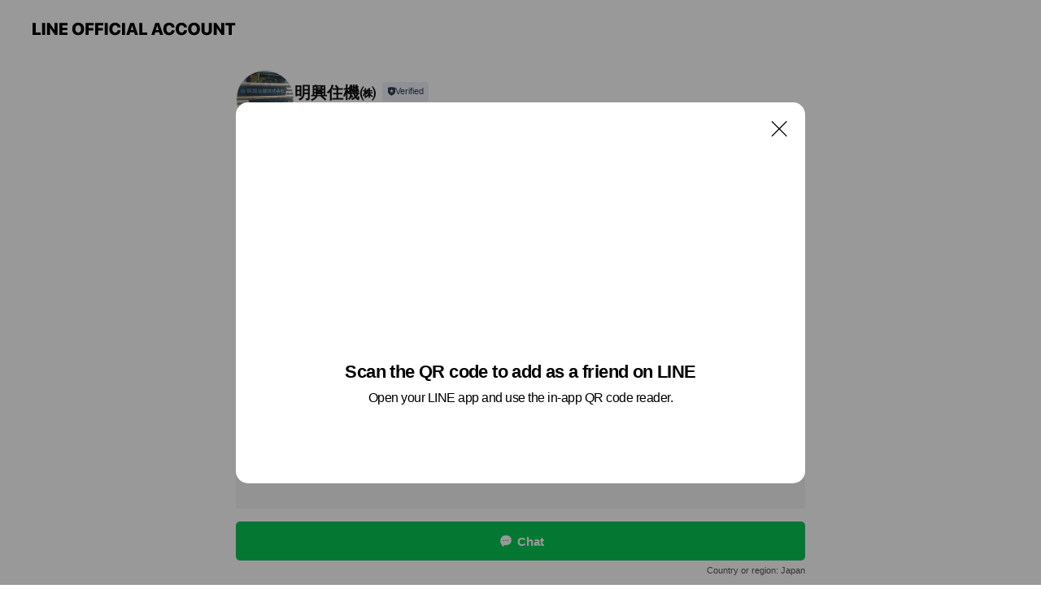

--- FILE ---
content_type: text/html; charset=utf-8
request_url: https://page.line.me/618atorz?oat__id=3390162&openQrModal=true
body_size: 13518
content:
<!DOCTYPE html><html lang="en"><script id="oa-script-list" type="application/json">https://page.line-scdn.net/_next/static/chunks/pages/_app-04a59534f1b6ba96.js,https://page.line-scdn.net/_next/static/chunks/pages/%5BsearchId%5D-64515e177c06d1a4.js</script><head><meta charSet="UTF-8"/><meta name="viewport" content="width=device-width,initial-scale=1,minimum-scale=1,maximum-scale=1,user-scalable=no,viewport-fit=cover"/><link rel="apple-touch-icon" sizes="180x180" href="https://page.line-scdn.net/favicons/apple-touch-icon.png"/><link rel="icon" type="image/png" sizes="32x32" href="https://page.line-scdn.net/favicons/favicon-32x32.png"/><link rel="icon" type="image/png" sizes="16x16" href="https://page.line-scdn.net/favicons/favicon-16x16.png&quot;"/><link rel="mask-icon" href="https://page.line-scdn.net/favicons/safari-pinned-tab.svg" color="#4ecd00"/><link rel="shortcut icon" href="https://page.line-scdn.net/favicons/favicon.ico"/><meta name="theme-color" content="#ffffff"/><meta property="og:image" content="https://page-share.line.me//%40618atorz/global/og_image.png?ts=1768674959543"/><meta name="twitter:card" content="summary_large_image"/><link rel="stylesheet" href="https://unpkg.com/swiper@6.8.1/swiper-bundle.min.css"/><title>明興住機㈱ | LINE Official Account</title><meta property="og:title" content="明興住機㈱ | LINE Official Account"/><meta name="twitter:title" content="明興住機㈱ | LINE Official Account"/><link rel="canonical" href="https://page.line.me/618atorz"/><meta property="line:service_name" content="Official Account"/><meta property="line:sub_title_2" content="〒891-0115 鹿児島県 鹿児島市 東開町3-63"/><meta name="description" content="明興住機㈱&#x27;s LINE official account profile page. Add them as a friend for the latest news."/><meta name="next-head-count" content="18"/><link rel="preload" href="https://page.line-scdn.net/_next/static/css/6c56c7c442f9e637.css" as="style"/><link rel="stylesheet" href="https://page.line-scdn.net/_next/static/css/6c56c7c442f9e637.css" data-n-g=""/><link rel="preload" href="https://page.line-scdn.net/_next/static/css/32cf1b1e6f7e57c2.css" as="style"/><link rel="stylesheet" href="https://page.line-scdn.net/_next/static/css/32cf1b1e6f7e57c2.css" data-n-p=""/><noscript data-n-css=""></noscript><script defer="" nomodule="" src="https://page.line-scdn.net/_next/static/chunks/polyfills-c67a75d1b6f99dc8.js"></script><script src="https://page.line-scdn.net/_next/static/chunks/webpack-130e19885477412b.js" defer=""></script><script src="https://page.line-scdn.net/_next/static/chunks/framework-5d5971fdfab04833.js" defer=""></script><script src="https://page.line-scdn.net/_next/static/chunks/main-05d9c954f502a1b0.js" defer=""></script><script src="https://page.line-scdn.net/_next/static/chunks/e893f787-81841bf25f7a5b4d.js" defer=""></script><script src="https://page.line-scdn.net/_next/static/chunks/fd0ff8c8-d43e8626c80b2f59.js" defer=""></script><script src="https://page.line-scdn.net/_next/static/chunks/518-b33b01654ebc3704.js" defer=""></script><script src="https://page.line-scdn.net/_next/static/chunks/421-6db75eee1ddcc32a.js" defer=""></script><script src="https://page.line-scdn.net/_next/static/chunks/70-2befe84e3601a64e.js" defer=""></script><script src="https://page.line-scdn.net/_next/static/chunks/806-b648e1cb86c8d62b.js" defer=""></script><script src="https://page.line-scdn.net/_next/static/chunks/137-90ab3d3bd63e8e4a.js" defer=""></script><script src="https://page.line-scdn.net/_next/static/chunks/124-b469aeaada29d832.js" defer=""></script><script src="https://page.line-scdn.net/_next/static/chunks/423-d26e88c20d1ad3af.js" defer=""></script><script src="https://page.line-scdn.net/_next/static/chunks/913-0e0576b9d3accdb4.js" defer=""></script><script src="https://page.line-scdn.net/_next/static/chunks/741-3bb2a46e2bff1fe4.js" defer=""></script><script src="https://page.line-scdn.net/_next/static/wbE9r1btNEObkNSy-fn7d/_buildManifest.js" defer=""></script><script src="https://page.line-scdn.net/_next/static/wbE9r1btNEObkNSy-fn7d/_ssgManifest.js" defer=""></script></head><body class=""><div id="__next"><div class="wrap main" style="--profile-button-color:#06c755" data-background="false" data-theme="true" data-js-top="true"><header id="header" class="header header_web"><div class="header_wrap"><span class="header_logo"><svg xmlns="http://www.w3.org/2000/svg" fill="none" viewBox="0 0 250 17" class="header_logo_image" role="img" aria-label="LINE OFFICIAL ACCOUNT" title="LINE OFFICIAL ACCOUNT"><path fill="#000" d="M.118 16V1.204H3.88v11.771h6.121V16zm11.607 0V1.204h3.763V16zm6.009 0V1.204h3.189l5.916 8.541h.072V1.204h3.753V16h-3.158l-5.947-8.634h-.072V16zm15.176 0V1.204h10.14v3.025h-6.377V7.15h5.998v2.83h-5.998v2.994h6.378V16zm23.235.267c-4.491 0-7.3-2.943-7.3-7.66v-.02c0-4.707 2.83-7.65 7.3-7.65 4.502 0 7.311 2.943 7.311 7.65v.02c0 4.717-2.8 7.66-7.311 7.66m0-3.118c2.153 0 3.486-1.763 3.486-4.542v-.02c0-2.8-1.363-4.533-3.486-4.533-2.102 0-3.466 1.723-3.466 4.532v.02c0 2.81 1.354 4.543 3.466 4.543M65.291 16V1.204h10.07v3.025h-6.306v3.373h5.732v2.881h-5.732V16zm11.731 0V1.204h10.07v3.025h-6.307v3.373h5.732v2.881h-5.732V16zm11.73 0V1.204h3.764V16zm12.797.267c-4.44 0-7.198-2.84-7.198-7.67v-.01c0-4.83 2.779-7.65 7.198-7.65 3.866 0 6.542 2.481 6.676 5.793v.103h-3.62l-.021-.154c-.235-1.538-1.312-2.625-3.035-2.625-2.06 0-3.363 1.692-3.363 4.522v.01c0 2.861 1.313 4.563 3.374 4.563 1.63 0 2.789-1.015 3.045-2.666l.02-.112h3.62l-.01.112c-.133 3.312-2.84 5.784-6.686 5.784m8.47-.267V1.204h3.763V16zm5.189 0 4.983-14.796h4.604L129.778 16h-3.947l-.923-3.25h-4.83l-.923 3.25zm7.249-11.577-1.6 5.62h3.271l-1.599-5.62zM131.204 16V1.204h3.763v11.771h6.121V16zm14.868 0 4.983-14.796h4.604L160.643 16h-3.948l-.923-3.25h-4.83L150.02 16zm7.249-11.577-1.599 5.62h3.271l-1.6-5.62zm14.653 11.844c-4.44 0-7.198-2.84-7.198-7.67v-.01c0-4.83 2.779-7.65 7.198-7.65 3.866 0 6.542 2.481 6.675 5.793v.103h-3.619l-.021-.154c-.236-1.538-1.312-2.625-3.035-2.625-2.061 0-3.363 1.692-3.363 4.522v.01c0 2.861 1.312 4.563 3.373 4.563 1.631 0 2.789-1.015 3.046-2.666l.02-.112h3.62l-.01.112c-.134 3.312-2.841 5.784-6.686 5.784m15.258 0c-4.44 0-7.198-2.84-7.198-7.67v-.01c0-4.83 2.778-7.65 7.198-7.65 3.866 0 6.542 2.481 6.675 5.793v.103h-3.619l-.021-.154c-.236-1.538-1.312-2.625-3.035-2.625-2.061 0-3.363 1.692-3.363 4.522v.01c0 2.861 1.312 4.563 3.373 4.563 1.631 0 2.789-1.015 3.046-2.666l.02-.112h3.62l-.011.112c-.133 3.312-2.84 5.784-6.685 5.784m15.36 0c-4.491 0-7.3-2.943-7.3-7.66v-.02c0-4.707 2.83-7.65 7.3-7.65 4.502 0 7.311 2.943 7.311 7.65v.02c0 4.717-2.799 7.66-7.311 7.66m0-3.118c2.154 0 3.487-1.763 3.487-4.542v-.02c0-2.8-1.364-4.533-3.487-4.533-2.102 0-3.466 1.723-3.466 4.532v.02c0 2.81 1.354 4.543 3.466 4.543m15.514 3.118c-3.855 0-6.367-2.184-6.367-5.517V1.204h3.763v9.187c0 1.723.923 2.758 2.615 2.758 1.681 0 2.604-1.035 2.604-2.758V1.204h3.763v9.546c0 3.322-2.491 5.517-6.378 5.517M222.73 16V1.204h3.189l5.916 8.541h.072V1.204h3.753V16h-3.158l-5.947-8.634h-.072V16zm18.611 0V4.229h-4.081V1.204h11.915v3.025h-4.081V16z"></path></svg></span></div></header><div class="container"><div data-intersection-target="profileFace" class="_root_f63qr_2 _modeLiffApp_f63qr_155"><div class="_account_f63qr_11"><div class="_accountHead_f63qr_16"><div class="_accountHeadIcon_f63qr_22"><a class="_accountHeadIconLink_f63qr_31" href="/618atorz/profile/img"><div class="_root_19dwp_1"><img class="_thumbnailImage_19dwp_8" src="https://profile.line-scdn.net/0h8wqDcqazZ1hMPXU2c5YYD3B4aTU7E2EQNAgpNmA7amA0CSQHIFwvamhobmBmDSUNc1h6aW4-OWpp/preview" alt="Show profile photo" width="70" height="70"/></div></a></div><div class="_accountHeadContents_f63qr_34"><h1 class="_accountHeadTitle_f63qr_37"><span class="_accountHeadTitleText_f63qr_51">明興住機㈱</span><button type="button" class="_accountHeadBadge_f63qr_54" aria-label="Show account info"><span class="_root_4p75h_1 _typeCertified_4p75h_20"><span class="_icon_4p75h_17"><span role="img" aria-label="Verification status" class="la labs _iconImage_4p75h_17" style="width:11px;aspect-ratio:1;display:inline-grid;place-items:stretch"><svg xmlns="http://www.w3.org/2000/svg" data-laicon-version="10.2" viewBox="0 0 20 20" fill="currentColor"><g transform="translate(-2 -2)"><path d="M12 2.5c-3.7 0-6.7.7-7.8 1-.3.2-.5.5-.5.8v8.9c0 3.2 4.2 6.3 8 8.2.1 0 .2.1.3.1s.2 0 .3-.1c3.9-1.9 8-5 8-8.2V4.3c0-.3-.2-.6-.5-.7-1.1-.3-4.1-1.1-7.8-1.1zm0 4.2 1.2 2.7 2.7.3-1.9 2 .4 2.8-2.4-1.2-2.4 1.3.4-2.8-1.9-2 2.7-.3L12 6.7z"/></g></svg></span></span><span class="_label_4p75h_42">Verified</span></span></button></h1><div class="_accountHeadSubTexts_f63qr_58"><p class="_accountHeadSubText_f63qr_58">Friends<!-- --> <!-- -->83</p></div></div></div><div class="_accountInfo_f63qr_73"><p class="_accountInfoText_f63qr_85">鹿児島県 鹿児島市 東開町3-63</p><p class="_accountInfoWorking_f63qr_92"><button type="button"><span class="_accountInfoWorkingLabel_f63qr_95 _colorRed_f63qr_102">Closed</span><span role="img" aria-label="Expand" class="la lar _accountInfoWorkingIcon_f63qr_108" style="width:14px;aspect-ratio:1;color:#777;display:inline-grid;place-items:stretch"><svg xmlns="http://www.w3.org/2000/svg" data-laicon-version="15.0" viewBox="0 0 20 20" fill="currentColor"><g transform="translate(-2 -2)"><path d="m11.9998 14.56-7.03-7.03-1.273 1.274 8.303 8.302 8.302-8.303-1.273-1.272-7.029 7.029Z"/></g></svg></span></button></p><div class="_accountInfoWorkingOptions_f63qr_117"><div class="_accountInfoWorkingOptionsInner_f63qr_126"><div><p class="_root_m0rgx_1 _currentWeek_m0rgx_10"><span>Sun</span><span class="_time_m0rgx_15 _colorRed_m0rgx_15">Closed</span></p><p class="_root_m0rgx_1"><span>Mon</span><span class="_time_m0rgx_15">08:30 - 17:30</span></p><p class="_root_m0rgx_1"><span>Tue</span><span class="_time_m0rgx_15">08:30 - 17:30</span></p><p class="_root_m0rgx_1"><span>Wed</span><span class="_time_m0rgx_15">08:30 - 17:30</span></p><p class="_root_m0rgx_1"><span>Thu</span><span class="_time_m0rgx_15">08:30 - 17:30</span></p><p class="_root_m0rgx_1"><span>Fri</span><span class="_time_m0rgx_15">08:30 - 17:30</span></p><p class="_root_m0rgx_1"><span>Sat</span><span class="_time_m0rgx_15 _colorRed_m0rgx_15">Closed</span></p></div></div></div><p><a class="_accountInfoWebsiteLink_f63qr_137" href="https://meiko-j.com"><span class="_accountInfoWebsiteUrl_f63qr_141">meiko-j.com</span></a></p></div><div class="_actionButtons_f63qr_152"><div><div class="_root_1nhde_1"><button type="button" class="_button_1nhde_9"><span class="_icon_1nhde_31"><span role="img" class="la lar" style="width:14px;aspect-ratio:1;display:inline-grid;place-items:stretch"><svg xmlns="http://www.w3.org/2000/svg" data-laicon-version="15.0" viewBox="0 0 20 20" fill="currentColor"><g transform="translate(-2 -2)"><path d="M11.8722 10.2255a.9.9 0 1 0 0 1.8.9.9 0 0 0 0-1.8Zm-3.5386 0a.9.9 0 1 0 0 1.8.9.9 0 0 0 0-1.8Zm7.0767 0a.9.9 0 1 0 0 1.8.9.9 0 0 0 0-1.8Z"/><path d="M6.5966 6.374c-1.256 1.2676-1.988 3.1338-1.988 5.5207 0 2.8387 1.6621 5.3506 2.8876 6.8107.6247-.8619 1.6496-1.7438 3.2265-1.7444h.0015l2.2892-.0098h.0028c3.4682 0 6.2909-2.8223 6.2909-6.2904 0-1.9386-.7072-3.4895-1.9291-4.5632C16.1475 5.0163 14.3376 4.37 12.0582 4.37c-2.3602 0-4.2063.7369-5.4616 2.004Zm-.9235-.915C7.2185 3.8991 9.4223 3.07 12.0582 3.07c2.5189 0 4.6585.7159 6.1779 2.051 1.5279 1.3427 2.371 3.2622 2.371 5.5398 0 4.1857-3.4041 7.5896-7.5894 7.5904h-.0015l-2.2892.0098h-.0028c-1.33 0-2.114.9634-2.5516 1.8265l-.4192.8269-.6345-.676c-1.2252-1.3055-3.8103-4.4963-3.8103-8.3437 0-2.6555.8198-4.8767 2.3645-6.4358Z"/></g></svg></span></span><span class="_label_1nhde_14">Chat</span></button></div><div class="_root_1nhde_1"><a role="button" href="https://line.me/R/home/public/main?id=618atorz&amp;utm_source=businessprofile&amp;utm_medium=action_btn" class="_button_1nhde_9"><span class="_icon_1nhde_31"><span role="img" class="la lar" style="width:14px;aspect-ratio:1;display:inline-grid;place-items:stretch"><svg xmlns="http://www.w3.org/2000/svg" data-laicon-version="15.0" viewBox="0 0 20 20" fill="currentColor"><g transform="translate(-2 -2)"><path d="M6.0001 4.5104a.35.35 0 0 0-.35.35v14.2792a.35.35 0 0 0 .35.35h12a.35.35 0 0 0 .35-.35V4.8604a.35.35 0 0 0-.35-.35h-12Zm-1.65.35c0-.9112.7387-1.65 1.65-1.65h12c.9113 0 1.65.7388 1.65 1.65v14.2792c0 .9113-.7387 1.65-1.65 1.65h-12c-.9113 0-1.65-.7387-1.65-1.65V4.8604Z"/><path d="M15.0534 12.65H8.9468v-1.3h6.1066v1.3Zm0-3.3413H8.9468v-1.3h6.1066v1.3Zm0 6.6827H8.9468v-1.3h6.1066v1.3Z"/></g></svg></span></span><span class="_label_1nhde_14">Posts</span></a></div></div></div></div></div><div class="content"><div class="ldsg-tab plugin_tab" data-flexible="flexible" style="--tab-indicator-position:0px;--tab-indicator-width:0px" id="tablist"><div class="tab-content"><div class="tab-content-inner"><div class="tab-list" role="tablist"><a aria-selected="true" role="tab" class="tab-list-item" tabindex="0"><span class="text">Basic info</span></a><a aria-selected="false" role="tab" class="tab-list-item"><span class="text">You might like</span></a></div><div class="tab-indicator"></div></div></div></div><section class="section section_info" id="plugin-information-1107748428285171" data-js-plugin="information"><h2 class="title_section" data-testid="plugin-header"><span class="title">Basic info</span></h2><div class="basic_info_item info_intro"><i class="icon"><svg width="19" height="19" viewBox="0 0 19 19" fill="none" xmlns="http://www.w3.org/2000/svg"><path fill-rule="evenodd" clip-rule="evenodd" d="M14.25 2.542h-9.5c-.721 0-1.306.584-1.306 1.306v11.304c0 .722.585 1.306 1.306 1.306h9.5c.722 0 1.306-.584 1.306-1.306V3.848c0-.722-.584-1.306-1.306-1.306zM4.75 3.57h9.5c.153 0 .277.124.277.277v11.304a.277.277 0 01-.277.277h-9.5a.277.277 0 01-.277-.277V3.848c0-.153.124-.277.277-.277zm7.167 6.444v-1.03H7.083v1.03h4.834zm0-3.675v1.03H7.083V6.34h4.834zm0 6.32v-1.03H7.083v1.03h4.834z" fill="#000"></path></svg></i>鹿児島市にある住宅設備、管材、浄化槽の卸売会社です。</div><div class="basic_info_item info_time"><i class="icon"><svg width="19" height="19" viewBox="0 0 19 19" fill="none" xmlns="http://www.w3.org/2000/svg"><path fill-rule="evenodd" clip-rule="evenodd" d="M9.5 2.177a7.323 7.323 0 100 14.646 7.323 7.323 0 000-14.646zm0 1.03a6.294 6.294 0 110 12.587 6.294 6.294 0 010-12.588zm.514 5.996v-3.73H8.985v4.324l2.79 1.612.515-.892-2.276-1.314z" fill="#000"></path></svg></i><div class="title"><span class="title_s">Sun</span><span class="con_s">Closed</span></div><ul class="lst_week"><li><span class="title_s">Sun</span><span class="con_s">Closed</span></li><li><span class="title_s">Mon</span><span class="con_s">08:30 - 17:30</span></li><li><span class="title_s">Tue</span><span class="con_s">08:30 - 17:30</span></li><li><span class="title_s">Wed</span><span class="con_s">08:30 - 17:30</span></li><li><span class="title_s">Thu</span><span class="con_s">08:30 - 17:30</span></li><li><span class="title_s">Fri</span><span class="con_s">08:30 - 17:30</span></li><li><span class="title_s">Sat</span><span class="con_s">Closed</span></li></ul></div><div class="basic_info_item info_tel is_selectable"><i class="icon"><svg width="19" height="19" viewBox="0 0 19 19" fill="none" xmlns="http://www.w3.org/2000/svg"><path fill-rule="evenodd" clip-rule="evenodd" d="M2.816 3.858L4.004 2.67a1.76 1.76 0 012.564.079l2.024 2.286a1.14 1.14 0 01-.048 1.559L7.306 7.832l.014.04c.02.052.045.11.075.173l.051.1c.266.499.762 1.137 1.517 1.892.754.755 1.393 1.25 1.893 1.516.103.055.194.097.271.126l.04.014 1.239-1.238a1.138 1.138 0 011.465-.121l.093.074 2.287 2.024a1.76 1.76 0 01.078 2.563l-1.188 1.188c-1.477 1.478-5.367.513-9.102-3.222-3.735-3.735-4.7-7.625-3.223-9.103zm5.005 1.86L5.797 3.43a.731.731 0 00-1.065-.033L3.544 4.586c-.31.31-.445 1.226-.162 2.367.393 1.582 1.49 3.386 3.385 5.28 1.894 1.894 3.697 2.992 5.28 3.384 1.14.284 2.057.148 2.367-.162l1.187-1.187a.731.731 0 00-.032-1.065l-2.287-2.024a.109.109 0 00-.148.004l-1.403 1.402c-.517.518-1.887-.21-3.496-1.82l-.158-.16c-1.499-1.54-2.164-2.837-1.663-3.337l1.402-1.402a.108.108 0 00.005-.149z" fill="#000"></path></svg></i><a class="link" href="#"><span>099-269-1336</span></a></div><div class="basic_info_item info_url is_selectable"><i class="icon"><svg width="19" height="19" viewBox="0 0 19 19" fill="none" xmlns="http://www.w3.org/2000/svg"><path fill-rule="evenodd" clip-rule="evenodd" d="M9.5 2.18a7.32 7.32 0 100 14.64 7.32 7.32 0 000-14.64zM3.452 7.766A6.294 6.294 0 003.21 9.5c0 .602.084 1.184.242 1.736H6.32A17.222 17.222 0 016.234 9.5c0-.597.03-1.178.086-1.735H3.452zm.396-1.029H6.46c.224-1.303.607-2.422 1.11-3.225a6.309 6.309 0 00-3.722 3.225zm3.51 1.03a15.745 15.745 0 000 3.47h4.284a15.749 15.749 0 000-3.47H7.358zm4.131-1.03H7.511C7.903 4.64 8.707 3.21 9.5 3.21c.793 0 1.597 1.43 1.99 3.526zm1.19 1.03a17.21 17.21 0 010 3.47h2.869A6.292 6.292 0 0015.79 9.5c0-.602-.084-1.184-.242-1.735H12.68zm2.473-1.03H12.54c-.224-1.303-.607-2.422-1.11-3.225a6.308 6.308 0 013.722 3.225zM7.57 15.489a6.309 6.309 0 01-3.722-3.224H6.46c.224 1.303.607 2.421 1.11 3.224zm1.929.301c-.793 0-1.596-1.43-1.99-3.525h3.98c-.394 2.095-1.197 3.525-1.99 3.525zm1.93-.301c.503-.803.886-1.921 1.11-3.224h2.612a6.309 6.309 0 01-3.723 3.224z" fill="#000"></path></svg></i><a class="account_info_website_link" href="https://meiko-j.com"><span class="account_info_website_url">meiko-j.com</span></a></div><div class="basic_info_item place_map" data-js-access="true"><div class="map_area"><a target="_blank" rel="noopener" href="https://www.google.com/maps/search/?api=1&amp;query=31.5300751%2C130.5348947"><img src="https://maps.googleapis.com/maps/api/staticmap?key=AIzaSyCmbTfxB3uMZpzVX9NYKqByC1RRi2jIjf0&amp;channel=Line_Account&amp;scale=2&amp;size=400x200&amp;center=31.5301751%2C130.5348947&amp;markers=scale%3A2%7Cicon%3Ahttps%3A%2F%2Fpage.line-scdn.net%2F_%2Fimages%2FmapPin.v1.png%7C31.5300751%2C130.5348947&amp;language=en&amp;region=&amp;signature=_hPnjb6tFvKdIW-MrsRf0v3n8Ro%3D" alt=""/></a></div><div class="map_text"><i class="icon"><svg width="19" height="19" viewBox="0 0 19 19" fill="none" xmlns="http://www.w3.org/2000/svg"><path fill-rule="evenodd" clip-rule="evenodd" d="M9.731 1.864l-.23-.004a6.308 6.308 0 00-4.853 2.266c-2.155 2.565-1.9 6.433.515 8.857a210.37 210.37 0 013.774 3.911.772.772 0 001.13 0l.942-.996a182.663 182.663 0 012.829-2.916c2.413-2.422 2.67-6.29.515-8.855a6.308 6.308 0 00-4.622-2.263zm-.23 1.026a5.28 5.28 0 014.064 1.9c1.805 2.147 1.588 5.413-.456 7.466l-.452.456a209.82 209.82 0 00-2.87 2.98l-.285.3-1.247-1.31a176.87 176.87 0 00-2.363-2.425c-2.045-2.053-2.261-5.32-.456-7.468a5.28 5.28 0 014.064-1.9zm0 3.289a2.004 2.004 0 100 4.008 2.004 2.004 0 000-4.008zm0 1.029a.975.975 0 110 1.95.975.975 0 010-1.95z" fill="#000"></path></svg></i><div class="map_title_area"><strong class="map_title">〒891-0115 鹿児島県 鹿児島市 東開町3-63</strong><button type="button" class="button_copy" aria-label="Copy"><i class="icon_copy"><svg width="16" height="16" xmlns="http://www.w3.org/2000/svg" data-laicon-version="15" viewBox="0 0 24 24"><path d="M3.2 3.05a.65.65 0 01.65-.65h12.99a.65.65 0 01.65.65V6.5h-1.3V3.7H4.5v13.28H7v1.3H3.85a.65.65 0 01-.65-.65V3.05z"></path><path d="M6.52 6.36a.65.65 0 01.65-.65h12.98a.65.65 0 01.65.65V17.5l-4.1 4.1H7.17a.65.65 0 01-.65-.65V6.36zm1.3.65V20.3h8.34l3.34-3.34V7.01H7.82z"></path><path d="M14.13 10.19H9.6v-1.3h4.53v1.3zm0 2.2H9.6v-1.3h4.53v1.3zm1.27 3.81h5.4v1.3h-4.1v4.1h-1.3v-5.4z"></path></svg></i></button></div></div></div></section><section class="section section_recommend" id="plugin-recommendation-RecommendationPlugin" data-js-plugin="recommendation"><a target="_self" rel="noopener" href="https://liff.line.me/1654867680-wGKa63aV/?utm_source=oaprofile&amp;utm_medium=recommend" class="link"><h2 class="title_section" data-testid="plugin-header"><span class="title">You might like</span><span class="text_more">See more</span></h2></a><section class="RecommendationPlugin_subSection__nWfpQ"><h3 class="RecommendationPlugin_subTitle__EGDML">Accounts others are viewing</h3><div class="swiper-container"><div class="swiper-wrapper"><div class="swiper-slide"><div class="recommend_list"><div class="recommend_item" id="recommend-item-1"><a target="_self" rel="noopener" href="https://page.line.me/396fvvrf?openerPlatform=liff&amp;openerKey=profileRecommend" class="link"><div class="thumb"><img src="https://profile.line-scdn.net/0hdqX-PnAWO15lVCpElpVECVkRNTMSej0WHTR3MBAAYWodZnhfDTJ2MBJcMGxNMyhYWGJ3MBUEMj1K/preview" class="image" alt=""/></div><div class="info"><strong class="info_name"><i class="icon_premium"></i>一番くじ</strong><div class="info_detail"><span class="friend">10,958,166 friends</span></div></div></a></div><div class="recommend_item" id="recommend-item-2"><a target="_self" rel="noopener" href="https://page.line.me/458hwoxs?openerPlatform=liff&amp;openerKey=profileRecommend" class="link"><div class="thumb"><img src="https://profile.line-scdn.net/0hxmlv9Fw3J0JRDwpzjlhYFW1KKS8mISEKKT1gcyYOfXN_PGRGbW44JnYLe3J7a2AcOj1ocSMOf3Qs/preview" class="image" alt=""/></div><div class="info"><strong class="info_name"><i class="icon_premium"></i>セブン‐イレブン・ジャパン</strong><div class="info_detail"><span class="friend">19,114,205 friends</span></div></div></a></div><div class="recommend_item" id="recommend-item-3"><a target="_self" rel="noopener" href="https://page.line.me/523dvnkw?openerPlatform=liff&amp;openerKey=profileRecommend" class="link"><div class="thumb"><img src="https://profile.line-scdn.net/0hVgH50I6cCUh1TBpdHnJ2H0kJByUCYg8ADXhHJwQYUCsMfEcWQCMWJ1ZJB3tZL0YYGykTelVLVnFY/preview" class="image" alt=""/></div><div class="info"><strong class="info_name"><i class="icon_certified"></i>ユーミーマンション【オーナー会事務局】</strong><div class="info_detail"><span class="friend">140 friends</span></div></div></a></div></div></div><div class="swiper-slide"><div class="recommend_list"><div class="recommend_item" id="recommend-item-4"><a target="_self" rel="noopener" href="https://page.line.me/300ttwqs?openerPlatform=liff&amp;openerKey=profileRecommend" class="link"><div class="thumb"><img src="https://profile.line-scdn.net/0hxjQBg9lPJ0VsOzIcL_JYElB-KSgbFSENFF9rcBw4e3IUXmMbVFlod0k7LHZAD2YaA1loJxw6LHAV/preview" class="image" alt=""/></div><div class="info"><strong class="info_name"><i class="icon_certified"></i>森永ダイレクトストア</strong><div class="info_detail"><span class="friend">127,725 friends</span></div></div></a></div><div class="recommend_item" id="recommend-item-5"><a target="_self" rel="noopener" href="https://page.line.me/745hkisz?openerPlatform=liff&amp;openerKey=profileRecommend" class="link"><div class="thumb"><img src="https://profile.line-scdn.net/0hZKv2L1_fBWRLSxZxx3Z6M3cOCwk8ZQMsM30eB2seUwE1eEA0dClIAzxPXwdgehYwf35IAGxNW1du/preview" class="image" alt=""/></div><div class="info"><strong class="info_name"><i class="icon_certified"></i>ＪＡこまち</strong><div class="info_detail"><span class="friend">291 friends</span></div></div></a></div><div class="recommend_item" id="recommend-item-6"><a target="_self" rel="noopener" href="https://page.line.me/757kvubp?openerPlatform=liff&amp;openerKey=profileRecommend" class="link"><div class="thumb"><img src="https://profile.line-scdn.net/0hiMAJXm3vNmJ8Myb4YsRJNUB2OA8LHTAqBFJ7V1xhbVRUA3ExQFErA1E3PFJZASQySVB6AQ1kbgcE/preview" class="image" alt=""/></div><div class="info"><strong class="info_name"><i class="icon_certified"></i>アルビオン</strong><div class="info_detail"><span class="friend">638,229 friends</span></div></div></a></div></div></div><div class="swiper-slide"><div class="recommend_list"><div class="recommend_item" id="recommend-item-7"><a target="_self" rel="noopener" href="https://page.line.me/723mhteo?openerPlatform=liff&amp;openerKey=profileRecommend" class="link"><div class="thumb"><img src="https://profile.line-scdn.net/0hwuGe2tE5KFp6HD6Vyx9XDUZZJjcNMi4SAn80PghPcG8AeD1cTi4zbldLd2lUfmpZQHphNAtLdDhT/preview" class="image" alt=""/></div><div class="info"><strong class="info_name"><i class="icon_certified"></i>日南串間ゴルフコース</strong><div class="info_detail"><span class="friend">516 friends</span></div></div></a></div><div class="recommend_item" id="recommend-item-8"><a target="_self" rel="noopener" href="https://page.line.me/903fmuzb?openerPlatform=liff&amp;openerKey=profileRecommend" class="link"><div class="thumb"><img src="https://profile.line-scdn.net/0hu9GuzzuxKhZ6DD7XoNRVQUZJJHsNIixeAj8xcloFc3JUPT0VRms3I1wOcXNUOD5FRj8wcVwLfC5Q/preview" class="image" alt=""/></div><div class="info"><strong class="info_name"><i class="icon_certified"></i>喜入カントリークラブ</strong><div class="info_detail"><span class="friend">3,293 friends</span></div></div></a></div><div class="recommend_item" id="recommend-item-9"><a target="_self" rel="noopener" href="https://page.line.me/lzv4481o?openerPlatform=liff&amp;openerKey=profileRecommend" class="link"><div class="thumb"><img src="https://profile.line-scdn.net/0hcOekicUUPGBYEiIvXZpDN2RXMg0vPDooICYgBH9GY1l8cShkYnF0AH8VNwd1dyhlNiN2Uy1HY1Ny/preview" class="image" alt=""/></div><div class="info"><strong class="info_name"><i class="icon_certified"></i>溝辺カントリークラブ</strong><div class="info_detail"><span class="friend">3,060 friends</span></div></div></a></div></div></div><div class="swiper-slide"><div class="recommend_list"><div class="recommend_item" id="recommend-item-10"><a target="_self" rel="noopener" href="https://page.line.me/610ofost?openerPlatform=liff&amp;openerKey=profileRecommend" class="link"><div class="thumb"><img src="https://profile.line-scdn.net/0hpImk3_auL2ZQEjAsRyRQMWxXIQsnPCkuKHdlVXMTcVF_cGFlbHRpU3QQI1R6J24zaXdnUHIVd1Eu/preview" class="image" alt=""/></div><div class="info"><strong class="info_name"><i class="icon_certified"></i>さつまゴルフリゾート</strong><div class="info_detail"><span class="friend">1,117 friends</span></div></div></a></div><div class="recommend_item" id="recommend-item-11"><a target="_self" rel="noopener" href="https://page.line.me/726unwqs?openerPlatform=liff&amp;openerKey=profileRecommend" class="link"><div class="thumb"><img src="https://profile.line-scdn.net/0hvo7Kio9sKUAKMjuVfL5WFzZ3Jy19HC8IclZvIHwwJXAgUm5CPlFgcng1ciIkBjxDM1w1IixgIHku/preview" class="image" alt=""/></div><div class="info"><strong class="info_name"><i class="icon_certified"></i>福山東ゴルフクラブ</strong><div class="info_detail"><span class="friend">1,018 friends</span></div></div></a></div><div class="recommend_item" id="recommend-item-12"><a target="_self" rel="noopener" href="https://page.line.me/340kioii?openerPlatform=liff&amp;openerKey=profileRecommend" class="link"><div class="thumb"><img src="https://profile.line-scdn.net/0hJ_88O65EFXAFQQPcD95qJzkEGx1ybxM4fSYIEiRAGRR9cVYuPy5cH3AVQkF6dAcvPiBTF3dHTUUh/preview" class="image" alt=""/></div><div class="info"><strong class="info_name"><i class="icon_certified"></i>サンクールシステム株式会社</strong><div class="info_detail"><span class="friend">989 friends</span></div></div></a></div></div></div><div class="swiper-slide"><div class="recommend_list"><div class="recommend_item" id="recommend-item-13"><a target="_self" rel="noopener" href="https://page.line.me/cmv5320i?openerPlatform=liff&amp;openerKey=profileRecommend" class="link"><div class="thumb"><img src="https://profile.line-scdn.net/0h8y8hdk7lZ1YFEUr3ge4YATlUaTtyP2EefXUqYykZaWR7JHJQPnIpOCFEazJ6JikHbXd4ZHBDPmAh/preview" class="image" alt=""/></div><div class="info"><strong class="info_name"><i class="icon_certified"></i>アエナ</strong><div class="info_detail"><span class="friend">4,093,769 friends</span></div></div></a></div><div class="recommend_item" id="recommend-item-14"><a target="_self" rel="noopener" href="https://page.line.me/060kxrpu?openerPlatform=liff&amp;openerKey=profileRecommend" class="link"><div class="thumb"><img src="https://profile.line-scdn.net/0hcQXK4ZKiPH5lMirY9tFDKVl3MhMSHDo2HV0gTxRlakwdUnwpXgFwS0RmZU9PBCh4UFVwTBRnZRtO/preview" class="image" alt=""/></div><div class="info"><strong class="info_name"><i class="icon_certified"></i>今治カントリー俱楽部</strong><div class="info_detail"><span class="friend">1,209 friends</span></div></div></a></div><div class="recommend_item" id="recommend-item-15"><a target="_self" rel="noopener" href="https://page.line.me/qix1165u?openerPlatform=liff&amp;openerKey=profileRecommend" class="link"><div class="thumb"><img src="https://profile.line-scdn.net/0h2T1yE4cabXsMAEduTAUSLDBFYxZ7LmszdGIiSisGYU0kNH0oYDFyTSsDNk0jNix9MW4gFS0JZxx0/preview" class="image" alt=""/></div><div class="info"><strong class="info_name"><i class="icon_certified"></i>島津ゴルフ倶楽部</strong><div class="info_detail"><span class="friend">3,080 friends</span></div><div class="common_label"><strong class="label"><i class="icon"><svg width="12" height="12" viewBox="0 0 12 12" fill="none" xmlns="http://www.w3.org/2000/svg"><path fill-rule="evenodd" clip-rule="evenodd" d="M1.675 2.925v6.033h.926l.923-.923.923.923h5.878V2.925H4.447l-.923.923-.923-.923h-.926zm-.85-.154c0-.384.312-.696.696-.696h1.432l.571.571.572-.571h6.383c.385 0 .696.312.696.696v6.341a.696.696 0 01-.696.696H4.096l-.572-.571-.571.571H1.52a.696.696 0 01-.696-.696V2.771z" fill="#777"></path><path fill-rule="evenodd" clip-rule="evenodd" d="M3.025 4.909v-.65h1v.65h-1zm0 1.357v-.65h1v.65h-1zm0 1.358v-.65h1v.65h-1z" fill="#777"></path></svg></i><span class="text">Coupons</span></strong><strong class="label"><i class="icon"><svg width="13" height="12" viewBox="0 0 13 12" fill="none" xmlns="http://www.w3.org/2000/svg"><path fill-rule="evenodd" clip-rule="evenodd" d="M11.1 2.14H2.7a.576.576 0 00-.575.576v6.568c0 .317.258.575.575.575h8.4a.576.576 0 00.575-.575V2.716a.576.576 0 00-.575-.575zm-.076 2.407V9.21h-8.25V4.547h8.25zm0-.65V2.791h-8.25v1.106h8.25z" fill="#777"></path><path d="M11.024 9.209v.1h.1v-.1h-.1zm0-4.662h.1v-.1h-.1v.1zM2.774 9.21h-.1v.1h.1v-.1zm0-4.662v-.1h-.1v.1h.1zm8.25-.65v.1h.1v-.1h-.1zm0-1.106h.1v-.1h-.1v.1zm-8.25 0v-.1h-.1v.1h.1zm0 1.106h-.1v.1h.1v-.1zM2.7 2.241h8.4v-.2H2.7v.2zm-.475.475c0-.262.213-.475.475-.475v-.2a.676.676 0 00-.675.675h.2zm0 6.568V2.716h-.2v6.568h.2zm.475.475a.476.476 0 01-.475-.475h-.2c0 .372.303.675.675.675v-.2zm8.4 0H2.7v.2h8.4v-.2zm.475-.475a.476.476 0 01-.475.475v.2a.676.676 0 00.675-.675h-.2zm0-6.568v6.568h.2V2.716h-.2zM11.1 2.24c.262 0 .475.213.475.475h.2a.676.676 0 00-.675-.675v.2zm.024 6.968V4.547h-.2V9.21h.2zm-8.35.1h8.25v-.2h-8.25v.2zm-.1-4.762V9.21h.2V4.547h-.2zm8.35-.1h-8.25v.2h8.25v-.2zm.1-.55V2.791h-.2v1.106h.2zm-.1-1.206h-8.25v.2h8.25v-.2zm-8.35.1v1.106h.2V2.791h-.2zm.1 1.206h8.25v-.2h-8.25v.2zm6.467 2.227l-.296.853-.904.019.72.545-.261.865.741-.516.742.516-.262-.865.72-.545-.903-.019-.297-.853z" fill="#777"></path></svg></i><span class="text">Reward card</span></strong></div></div></a></div></div></div><div class="swiper-slide"><div class="recommend_list"><div class="recommend_item" id="recommend-item-16"><a target="_self" rel="noopener" href="https://page.line.me/foc4282r?openerPlatform=liff&amp;openerKey=profileRecommend" class="link"><div class="thumb"><img src="https://profile.line-scdn.net/0higbbi0g_NkhfGyKRyhtJH2NeOCUoNTAAJ3V-LilOaH51eXEcZXQpen0dOi8hKiZMYy97Jngbanxz/preview" class="image" alt=""/></div><div class="info"><strong class="info_name"><i class="icon_certified"></i>南国カンツリークラブ</strong><div class="info_detail"><span class="friend">1,575 friends</span></div><div class="common_label"><strong class="label"><i class="icon"><svg width="12" height="12" viewBox="0 0 12 12" fill="none" xmlns="http://www.w3.org/2000/svg"><path fill-rule="evenodd" clip-rule="evenodd" d="M1.675 2.925v6.033h.926l.923-.923.923.923h5.878V2.925H4.447l-.923.923-.923-.923h-.926zm-.85-.154c0-.384.312-.696.696-.696h1.432l.571.571.572-.571h6.383c.385 0 .696.312.696.696v6.341a.696.696 0 01-.696.696H4.096l-.572-.571-.571.571H1.52a.696.696 0 01-.696-.696V2.771z" fill="#777"></path><path fill-rule="evenodd" clip-rule="evenodd" d="M3.025 4.909v-.65h1v.65h-1zm0 1.357v-.65h1v.65h-1zm0 1.358v-.65h1v.65h-1z" fill="#777"></path></svg></i><span class="text">Coupons</span></strong><strong class="label"><i class="icon"><svg width="13" height="12" viewBox="0 0 13 12" fill="none" xmlns="http://www.w3.org/2000/svg"><path fill-rule="evenodd" clip-rule="evenodd" d="M11.1 2.14H2.7a.576.576 0 00-.575.576v6.568c0 .317.258.575.575.575h8.4a.576.576 0 00.575-.575V2.716a.576.576 0 00-.575-.575zm-.076 2.407V9.21h-8.25V4.547h8.25zm0-.65V2.791h-8.25v1.106h8.25z" fill="#777"></path><path d="M11.024 9.209v.1h.1v-.1h-.1zm0-4.662h.1v-.1h-.1v.1zM2.774 9.21h-.1v.1h.1v-.1zm0-4.662v-.1h-.1v.1h.1zm8.25-.65v.1h.1v-.1h-.1zm0-1.106h.1v-.1h-.1v.1zm-8.25 0v-.1h-.1v.1h.1zm0 1.106h-.1v.1h.1v-.1zM2.7 2.241h8.4v-.2H2.7v.2zm-.475.475c0-.262.213-.475.475-.475v-.2a.676.676 0 00-.675.675h.2zm0 6.568V2.716h-.2v6.568h.2zm.475.475a.476.476 0 01-.475-.475h-.2c0 .372.303.675.675.675v-.2zm8.4 0H2.7v.2h8.4v-.2zm.475-.475a.476.476 0 01-.475.475v.2a.676.676 0 00.675-.675h-.2zm0-6.568v6.568h.2V2.716h-.2zM11.1 2.24c.262 0 .475.213.475.475h.2a.676.676 0 00-.675-.675v.2zm.024 6.968V4.547h-.2V9.21h.2zm-8.35.1h8.25v-.2h-8.25v.2zm-.1-4.762V9.21h.2V4.547h-.2zm8.35-.1h-8.25v.2h8.25v-.2zm.1-.55V2.791h-.2v1.106h.2zm-.1-1.206h-8.25v.2h8.25v-.2zm-8.35.1v1.106h.2V2.791h-.2zm.1 1.206h8.25v-.2h-8.25v.2zm6.467 2.227l-.296.853-.904.019.72.545-.261.865.741-.516.742.516-.262-.865.72-.545-.903-.019-.297-.853z" fill="#777"></path></svg></i><span class="text">Reward card</span></strong></div></div></a></div><div class="recommend_item" id="recommend-item-17"><a target="_self" rel="noopener" href="https://page.line.me/905dwnty?openerPlatform=liff&amp;openerKey=profileRecommend" class="link"><div class="thumb"><img src="https://profile.line-scdn.net/0hwMhZaDPhKGJVIzixC1ZXNWlmJg8iDS4qLURjAncjJQZ5EThna0xhAyUjIwdwF2w3axZmVyJwd1Vx/preview" class="image" alt=""/></div><div class="info"><strong class="info_name"><i class="icon_premium"></i>N organic</strong><div class="info_detail"><span class="friend">18,766,824 friends</span></div><div class="common_label"><strong class="label"><i class="icon"><svg width="12" height="12" viewBox="0 0 12 12" fill="none" xmlns="http://www.w3.org/2000/svg"><path fill-rule="evenodd" clip-rule="evenodd" d="M1.675 2.925v6.033h.926l.923-.923.923.923h5.878V2.925H4.447l-.923.923-.923-.923h-.926zm-.85-.154c0-.384.312-.696.696-.696h1.432l.571.571.572-.571h6.383c.385 0 .696.312.696.696v6.341a.696.696 0 01-.696.696H4.096l-.572-.571-.571.571H1.52a.696.696 0 01-.696-.696V2.771z" fill="#777"></path><path fill-rule="evenodd" clip-rule="evenodd" d="M3.025 4.909v-.65h1v.65h-1zm0 1.357v-.65h1v.65h-1zm0 1.358v-.65h1v.65h-1z" fill="#777"></path></svg></i><span class="text">Coupons</span></strong></div></div></a></div><div class="recommend_item" id="recommend-item-18"><a target="_self" rel="noopener" href="https://page.line.me/987vhkmf?openerPlatform=liff&amp;openerKey=profileRecommend" class="link"><div class="thumb"><img src="https://profile.line-scdn.net/0hf1S_R420OR5uJivYNVtGSVJjN3MZCD9WFhAhehxxYytKFClIAEgmeEojZStDH3tLUBcmfkokNC8W/preview" class="image" alt=""/></div><div class="info"><strong class="info_name"><i class="icon_certified"></i>ゴルフパートナー都城練習場店</strong><div class="info_detail"><span class="friend">2,474 friends</span></div></div></a></div></div></div><div class="swiper-slide"><div class="recommend_list"><div class="recommend_item" id="recommend-item-19"><a target="_self" rel="noopener" href="https://page.line.me/100bdfgr?openerPlatform=liff&amp;openerKey=profileRecommend" class="link"><div class="thumb"><img src="https://profile.line-scdn.net/0hw0t3-bq2KB9JSjZ8uBtXSHUPJnI-ZC5XMXhkcGtKJSs0KmdBcXhiLm0fdS9ifTtOcC01eWpMficz/preview" class="image" alt=""/></div><div class="info"><strong class="info_name"><i class="icon_certified"></i>CLUB PASS_宮崎サンシャインCC</strong><div class="info_detail"><span class="friend">2,846 friends</span></div></div></a></div><div class="recommend_item" id="recommend-item-20"><a target="_self" rel="noopener" href="https://page.line.me/nid1195r?openerPlatform=liff&amp;openerKey=profileRecommend" class="link"><div class="thumb"><img src="https://profile.line-scdn.net/0hXBp69WT8B21NTxJMBgB4OnEKCQA6YQElNSEYWWgYXFRjexQ7JSxLXmsfXwkyfRJrInxNCGsbDltg/preview" class="image" alt=""/></div><div class="info"><strong class="info_name"><i class="icon_premium"></i>Yahoo!ショッピング</strong><div class="info_detail"><span class="friend">18,433,289 friends</span></div></div></a></div><div class="recommend_item" id="recommend-item-21"><a target="_self" rel="noopener" href="https://page.line.me/229ihooy?openerPlatform=liff&amp;openerKey=profileRecommend" class="link"><div class="thumb"><img src="https://profile.line-scdn.net/0hTPOINS8XC39yMBRZdkt0KE51BRIFHg03ClNMGAViXEhbCUx5SVUUTQU2U0wNUEkqSwFBHFI5VB1b/preview" class="image" alt=""/></div><div class="info"><strong class="info_name"><i class="icon_certified"></i>ペニンシュラオーナーズゴルフクラブ</strong><div class="info_detail"><span class="friend">884 friends</span></div></div></a></div></div></div><div class="button_more" slot="wrapper-end"><a target="_self" rel="noopener" href="https://liff.line.me/1654867680-wGKa63aV/?utm_source=oaprofile&amp;utm_medium=recommend" class="link"><i class="icon_more"></i>See more</a></div></div></div></section></section><div class="go_top"><a class="btn_top"><span class="icon"><svg xmlns="http://www.w3.org/2000/svg" width="10" height="11" viewBox="0 0 10 11"><g fill="#111"><path d="M1.464 6.55L.05 5.136 5 .186 6.414 1.6z"></path><path d="M9.95 5.136L5 .186 3.586 1.6l4.95 4.95z"></path><path d="M6 1.507H4v9.259h2z"></path></g></svg></span><span class="text">Top</span></a></div></div></div><div id="footer" class="footer"><div class="account_info"><span class="text">@618atorz</span></div><div class="provider_info"><span class="text">© LY Corporation</span><div class="link_group"><a data-testid="link-with-next" class="link" href="/618atorz/report">Report</a><a target="_self" rel="noopener" href="https://liff.line.me/1654867680-wGKa63aV/?utm_source=LINE&amp;utm_medium=referral&amp;utm_campaign=oa_profile_footer" class="link">Other official accounts</a></div></div></div><div class="floating_bar is_active"><div class="floating_button is_active"><a target="_blank" rel="noopener" data-js-chat-button="true" class="button_profile"><button type="button" class="button button_chat"><div class="button_content"><i class="icon"><svg xmlns="http://www.w3.org/2000/svg" width="39" height="38" viewBox="0 0 39 38"><path fill="#3C3E43" d="M24.89 19.19a1.38 1.38 0 11-.003-2.76 1.38 1.38 0 01.004 2.76m-5.425 0a1.38 1.38 0 110-2.76 1.38 1.38 0 010 2.76m-5.426 0a1.38 1.38 0 110-2.76 1.38 1.38 0 010 2.76m5.71-13.73c-8.534 0-13.415 5.697-13.415 13.532 0 7.834 6.935 13.875 6.935 13.875s1.08-4.113 4.435-4.113c1.163 0 2.147-.016 3.514-.016 6.428 0 11.64-5.211 11.64-11.638 0-6.428-4.573-11.64-13.108-11.64"></path></svg><svg width="20" height="20" viewBox="0 0 20 20" fill="none" xmlns="http://www.w3.org/2000/svg"><path fill-rule="evenodd" clip-rule="evenodd" d="M2.792 9.92c0-4.468 2.862-7.355 7.291-7.355 4.329 0 7.124 2.483 7.124 6.326a6.332 6.332 0 01-6.325 6.325l-1.908.008c-1.122 0-1.777.828-2.129 1.522l-.348.689-.53-.563c-1.185-1.264-3.175-3.847-3.175-6.953zm5.845 1.537h.834V7.024h-.834v1.8H7.084V7.046h-.833v4.434h.833V9.658h1.553v1.8zm4.071-4.405h.834v2.968h-.834V7.053zm-2.09 4.395h.833V8.48h-.834v2.967zm.424-3.311a.542.542 0 110-1.083.542.542 0 010 1.083zm1.541 2.77a.542.542 0 101.084 0 .542.542 0 00-1.084 0z" fill="#fff"></path></svg></i><span class="text">Chat</span></div></button></a></div><div class="region_area">Country or region:<!-- --> <!-- -->Japan</div></div></div></div><script src="https://static.line-scdn.net/liff/edge/versions/2.27.1/sdk.js"></script><script src="https://static.line-scdn.net/uts/edge/stable/uts.js"></script><script id="__NEXT_DATA__" type="application/json">{"props":{"pageProps":{"initialDataString":"{\"lang\":\"en\",\"origin\":\"web\",\"opener\":{},\"device\":\"Desktop\",\"lineAppVersion\":\"\",\"requestedSearchId\":\"618atorz\",\"openQrModal\":true,\"isBusinessAccountLineMeDomain\":false,\"account\":{\"accountInfo\":{\"id\":\"1107748428285169\",\"countryCode\":\"JP\",\"managingCountryCode\":\"JP\",\"basicSearchId\":\"@618atorz\",\"subPageId\":\"1107748428285170\",\"profileConfig\":{\"activateSearchId\":true,\"activateFollowerCount\":false},\"shareInfoImage\":\"https://page-share.line.me//%40618atorz/global/og_image.png?ts=1768674959543\",\"friendCount\":83},\"profile\":{\"type\":\"basic\",\"name\":\"明興住機㈱\",\"badgeType\":\"certified\",\"profileImg\":{\"original\":\"https://profile.line-scdn.net/0h8wqDcqazZ1hMPXU2c5YYD3B4aTU7E2EQNAgpNmA7amA0CSQHIFwvamhobmBmDSUNc1h6aW4-OWpp\",\"thumbs\":{\"xSmall\":\"https://profile.line-scdn.net/0h8wqDcqazZ1hMPXU2c5YYD3B4aTU7E2EQNAgpNmA7amA0CSQHIFwvamhobmBmDSUNc1h6aW4-OWpp/preview\",\"small\":\"https://profile.line-scdn.net/0h8wqDcqazZ1hMPXU2c5YYD3B4aTU7E2EQNAgpNmA7amA0CSQHIFwvamhobmBmDSUNc1h6aW4-OWpp/preview\",\"mid\":\"https://profile.line-scdn.net/0h8wqDcqazZ1hMPXU2c5YYD3B4aTU7E2EQNAgpNmA7amA0CSQHIFwvamhobmBmDSUNc1h6aW4-OWpp/preview\",\"large\":\"https://profile.line-scdn.net/0h8wqDcqazZ1hMPXU2c5YYD3B4aTU7E2EQNAgpNmA7amA0CSQHIFwvamhobmBmDSUNc1h6aW4-OWpp/preview\",\"xLarge\":\"https://profile.line-scdn.net/0h8wqDcqazZ1hMPXU2c5YYD3B4aTU7E2EQNAgpNmA7amA0CSQHIFwvamhobmBmDSUNc1h6aW4-OWpp/preview\",\"xxLarge\":\"https://profile.line-scdn.net/0h8wqDcqazZ1hMPXU2c5YYD3B4aTU7E2EQNAgpNmA7amA0CSQHIFwvamhobmBmDSUNc1h6aW4-OWpp/preview\"}},\"btnList\":[{\"type\":\"chat\",\"color\":\"#3c3e43\",\"chatReplyTimeDisplay\":false},{\"type\":\"home\",\"color\":\"#3c3e43\"}],\"buttonColor\":\"#06c755\",\"info\":{\"statusMsg\":\"\",\"basicInfo\":{\"description\":\"鹿児島市にある住宅設備、管材、浄化槽の卸売会社です。\",\"id\":\"1107748428285171\"}},\"oaCallable\":false,\"floatingBarMessageList\":[\"FBM05\"],\"actionButtonServiceUrls\":[{\"buttonType\":\"HOME\",\"url\":\"https://line.me/R/home/public/main?id=618atorz\"}],\"displayInformation\":{\"workingTime\":null,\"budget\":null,\"callType\":null,\"oaCallable\":false,\"oaCallAnyway\":false,\"tel\":null,\"website\":null,\"address\":null,\"newAddress\":{\"postalCode\":\"8910115\",\"provinceName\":\"鹿児島県\",\"cityName\":\"鹿児島市\",\"baseAddress\":\"東開町3-63\",\"detailAddress\":null,\"lat\":31.5300751,\"lng\":130.5348947},\"oldAddressDeprecated\":true}},\"pluginList\":[{\"type\":\"information\",\"id\":\"1107748428285171\",\"content\":{\"introduction\":\"鹿児島市にある住宅設備、管材、浄化槽の卸売会社です。\",\"currentWorkingTime\":{\"dayOfWeek\":\"Sunday\",\"salesType\":\"holiday\"},\"workingTimes\":[{\"dayOfWeek\":\"Sunday\",\"salesType\":\"holiday\"},{\"dayOfWeek\":\"Monday\",\"salesType\":\"onSale\",\"salesTimeText\":\"08:30 - 17:30\"},{\"dayOfWeek\":\"Tuesday\",\"salesType\":\"onSale\",\"salesTimeText\":\"08:30 - 17:30\"},{\"dayOfWeek\":\"Wednesday\",\"salesType\":\"onSale\",\"salesTimeText\":\"08:30 - 17:30\"},{\"dayOfWeek\":\"Thursday\",\"salesType\":\"onSale\",\"salesTimeText\":\"08:30 - 17:30\"},{\"dayOfWeek\":\"Friday\",\"salesType\":\"onSale\",\"salesTimeText\":\"08:30 - 17:30\"},{\"dayOfWeek\":\"Saturday\",\"salesType\":\"holiday\"}],\"businessHours\":{\"0\":[],\"1\":[{\"start\":{\"hour\":8,\"minute\":30},\"end\":{\"hour\":17,\"minute\":30}}],\"2\":[{\"start\":{\"hour\":8,\"minute\":30},\"end\":{\"hour\":17,\"minute\":30}}],\"3\":[{\"start\":{\"hour\":8,\"minute\":30},\"end\":{\"hour\":17,\"minute\":30}}],\"4\":[{\"start\":{\"hour\":8,\"minute\":30},\"end\":{\"hour\":17,\"minute\":30}}],\"5\":[{\"start\":{\"hour\":8,\"minute\":30},\"end\":{\"hour\":17,\"minute\":30}}],\"6\":[]},\"businessHoursMemo\":\"\",\"callType\":\"phone\",\"oaCallable\":false,\"tel\":\"099-269-1336\",\"webSites\":{\"items\":[{\"title\":\"WebSite\",\"url\":\"https://meiko-j.com\"}]},\"access\":{\"nearestStationList\":[],\"address\":{\"postalCode\":\"8910115\",\"detail\":\"鹿児島県 鹿児島市 東開町3-63\"},\"coordinates\":{\"lat\":31.5300751,\"lng\":130.5348947},\"mapUrl\":\"https://maps.googleapis.com/maps/api/staticmap?key=AIzaSyCmbTfxB3uMZpzVX9NYKqByC1RRi2jIjf0\u0026channel=Line_Account\u0026scale=2\u0026size=400x200\u0026center=31.5301751%2C130.5348947\u0026markers=scale%3A2%7Cicon%3Ahttps%3A%2F%2Fpage.line-scdn.net%2F_%2Fimages%2FmapPin.v1.png%7C31.5300751%2C130.5348947\u0026language=en\u0026region=\u0026signature=_hPnjb6tFvKdIW-MrsRf0v3n8Ro%3D\"}}},{\"type\":\"recommendation\",\"id\":\"RecommendationPlugin\",\"content\":{\"i2i\":{\"itemList\":[{\"accountId\":\"396fvvrf\",\"name\":\"一番くじ\",\"img\":{\"original\":\"https://profile.line-scdn.net/0hdqX-PnAWO15lVCpElpVECVkRNTMSej0WHTR3MBAAYWodZnhfDTJ2MBJcMGxNMyhYWGJ3MBUEMj1K\",\"thumbs\":{\"xSmall\":\"https://profile.line-scdn.net/0hdqX-PnAWO15lVCpElpVECVkRNTMSej0WHTR3MBAAYWodZnhfDTJ2MBJcMGxNMyhYWGJ3MBUEMj1K/preview\",\"small\":\"https://profile.line-scdn.net/0hdqX-PnAWO15lVCpElpVECVkRNTMSej0WHTR3MBAAYWodZnhfDTJ2MBJcMGxNMyhYWGJ3MBUEMj1K/preview\",\"mid\":\"https://profile.line-scdn.net/0hdqX-PnAWO15lVCpElpVECVkRNTMSej0WHTR3MBAAYWodZnhfDTJ2MBJcMGxNMyhYWGJ3MBUEMj1K/preview\",\"large\":\"https://profile.line-scdn.net/0hdqX-PnAWO15lVCpElpVECVkRNTMSej0WHTR3MBAAYWodZnhfDTJ2MBJcMGxNMyhYWGJ3MBUEMj1K/preview\",\"xLarge\":\"https://profile.line-scdn.net/0hdqX-PnAWO15lVCpElpVECVkRNTMSej0WHTR3MBAAYWodZnhfDTJ2MBJcMGxNMyhYWGJ3MBUEMj1K/preview\",\"xxLarge\":\"https://profile.line-scdn.net/0hdqX-PnAWO15lVCpElpVECVkRNTMSej0WHTR3MBAAYWodZnhfDTJ2MBJcMGxNMyhYWGJ3MBUEMj1K/preview\"}},\"badgeType\":\"premium\",\"friendCount\":10958166,\"pluginIconList\":[]},{\"accountId\":\"458hwoxs\",\"name\":\"セブン‐イレブン・ジャパン\",\"img\":{\"original\":\"https://profile.line-scdn.net/0hxmlv9Fw3J0JRDwpzjlhYFW1KKS8mISEKKT1gcyYOfXN_PGRGbW44JnYLe3J7a2AcOj1ocSMOf3Qs\",\"thumbs\":{\"xSmall\":\"https://profile.line-scdn.net/0hxmlv9Fw3J0JRDwpzjlhYFW1KKS8mISEKKT1gcyYOfXN_PGRGbW44JnYLe3J7a2AcOj1ocSMOf3Qs/preview\",\"small\":\"https://profile.line-scdn.net/0hxmlv9Fw3J0JRDwpzjlhYFW1KKS8mISEKKT1gcyYOfXN_PGRGbW44JnYLe3J7a2AcOj1ocSMOf3Qs/preview\",\"mid\":\"https://profile.line-scdn.net/0hxmlv9Fw3J0JRDwpzjlhYFW1KKS8mISEKKT1gcyYOfXN_PGRGbW44JnYLe3J7a2AcOj1ocSMOf3Qs/preview\",\"large\":\"https://profile.line-scdn.net/0hxmlv9Fw3J0JRDwpzjlhYFW1KKS8mISEKKT1gcyYOfXN_PGRGbW44JnYLe3J7a2AcOj1ocSMOf3Qs/preview\",\"xLarge\":\"https://profile.line-scdn.net/0hxmlv9Fw3J0JRDwpzjlhYFW1KKS8mISEKKT1gcyYOfXN_PGRGbW44JnYLe3J7a2AcOj1ocSMOf3Qs/preview\",\"xxLarge\":\"https://profile.line-scdn.net/0hxmlv9Fw3J0JRDwpzjlhYFW1KKS8mISEKKT1gcyYOfXN_PGRGbW44JnYLe3J7a2AcOj1ocSMOf3Qs/preview\"}},\"badgeType\":\"premium\",\"friendCount\":19114205,\"pluginIconList\":[]},{\"accountId\":\"523dvnkw\",\"name\":\"ユーミーマンション【オーナー会事務局】\",\"img\":{\"original\":\"https://profile.line-scdn.net/0hVgH50I6cCUh1TBpdHnJ2H0kJByUCYg8ADXhHJwQYUCsMfEcWQCMWJ1ZJB3tZL0YYGykTelVLVnFY\",\"thumbs\":{\"xSmall\":\"https://profile.line-scdn.net/0hVgH50I6cCUh1TBpdHnJ2H0kJByUCYg8ADXhHJwQYUCsMfEcWQCMWJ1ZJB3tZL0YYGykTelVLVnFY/preview\",\"small\":\"https://profile.line-scdn.net/0hVgH50I6cCUh1TBpdHnJ2H0kJByUCYg8ADXhHJwQYUCsMfEcWQCMWJ1ZJB3tZL0YYGykTelVLVnFY/preview\",\"mid\":\"https://profile.line-scdn.net/0hVgH50I6cCUh1TBpdHnJ2H0kJByUCYg8ADXhHJwQYUCsMfEcWQCMWJ1ZJB3tZL0YYGykTelVLVnFY/preview\",\"large\":\"https://profile.line-scdn.net/0hVgH50I6cCUh1TBpdHnJ2H0kJByUCYg8ADXhHJwQYUCsMfEcWQCMWJ1ZJB3tZL0YYGykTelVLVnFY/preview\",\"xLarge\":\"https://profile.line-scdn.net/0hVgH50I6cCUh1TBpdHnJ2H0kJByUCYg8ADXhHJwQYUCsMfEcWQCMWJ1ZJB3tZL0YYGykTelVLVnFY/preview\",\"xxLarge\":\"https://profile.line-scdn.net/0hVgH50I6cCUh1TBpdHnJ2H0kJByUCYg8ADXhHJwQYUCsMfEcWQCMWJ1ZJB3tZL0YYGykTelVLVnFY/preview\"}},\"badgeType\":\"certified\",\"friendCount\":140,\"pluginIconList\":[]},{\"accountId\":\"300ttwqs\",\"name\":\"森永ダイレクトストア\",\"img\":{\"original\":\"https://profile.line-scdn.net/0hxjQBg9lPJ0VsOzIcL_JYElB-KSgbFSENFF9rcBw4e3IUXmMbVFlod0k7LHZAD2YaA1loJxw6LHAV\",\"thumbs\":{\"xSmall\":\"https://profile.line-scdn.net/0hxjQBg9lPJ0VsOzIcL_JYElB-KSgbFSENFF9rcBw4e3IUXmMbVFlod0k7LHZAD2YaA1loJxw6LHAV/preview\",\"small\":\"https://profile.line-scdn.net/0hxjQBg9lPJ0VsOzIcL_JYElB-KSgbFSENFF9rcBw4e3IUXmMbVFlod0k7LHZAD2YaA1loJxw6LHAV/preview\",\"mid\":\"https://profile.line-scdn.net/0hxjQBg9lPJ0VsOzIcL_JYElB-KSgbFSENFF9rcBw4e3IUXmMbVFlod0k7LHZAD2YaA1loJxw6LHAV/preview\",\"large\":\"https://profile.line-scdn.net/0hxjQBg9lPJ0VsOzIcL_JYElB-KSgbFSENFF9rcBw4e3IUXmMbVFlod0k7LHZAD2YaA1loJxw6LHAV/preview\",\"xLarge\":\"https://profile.line-scdn.net/0hxjQBg9lPJ0VsOzIcL_JYElB-KSgbFSENFF9rcBw4e3IUXmMbVFlod0k7LHZAD2YaA1loJxw6LHAV/preview\",\"xxLarge\":\"https://profile.line-scdn.net/0hxjQBg9lPJ0VsOzIcL_JYElB-KSgbFSENFF9rcBw4e3IUXmMbVFlod0k7LHZAD2YaA1loJxw6LHAV/preview\"}},\"badgeType\":\"certified\",\"friendCount\":127725,\"pluginIconList\":[]},{\"accountId\":\"745hkisz\",\"name\":\"ＪＡこまち\",\"img\":{\"original\":\"https://profile.line-scdn.net/0hZKv2L1_fBWRLSxZxx3Z6M3cOCwk8ZQMsM30eB2seUwE1eEA0dClIAzxPXwdgehYwf35IAGxNW1du\",\"thumbs\":{\"xSmall\":\"https://profile.line-scdn.net/0hZKv2L1_fBWRLSxZxx3Z6M3cOCwk8ZQMsM30eB2seUwE1eEA0dClIAzxPXwdgehYwf35IAGxNW1du/preview\",\"small\":\"https://profile.line-scdn.net/0hZKv2L1_fBWRLSxZxx3Z6M3cOCwk8ZQMsM30eB2seUwE1eEA0dClIAzxPXwdgehYwf35IAGxNW1du/preview\",\"mid\":\"https://profile.line-scdn.net/0hZKv2L1_fBWRLSxZxx3Z6M3cOCwk8ZQMsM30eB2seUwE1eEA0dClIAzxPXwdgehYwf35IAGxNW1du/preview\",\"large\":\"https://profile.line-scdn.net/0hZKv2L1_fBWRLSxZxx3Z6M3cOCwk8ZQMsM30eB2seUwE1eEA0dClIAzxPXwdgehYwf35IAGxNW1du/preview\",\"xLarge\":\"https://profile.line-scdn.net/0hZKv2L1_fBWRLSxZxx3Z6M3cOCwk8ZQMsM30eB2seUwE1eEA0dClIAzxPXwdgehYwf35IAGxNW1du/preview\",\"xxLarge\":\"https://profile.line-scdn.net/0hZKv2L1_fBWRLSxZxx3Z6M3cOCwk8ZQMsM30eB2seUwE1eEA0dClIAzxPXwdgehYwf35IAGxNW1du/preview\"}},\"badgeType\":\"certified\",\"friendCount\":291,\"pluginIconList\":[]},{\"accountId\":\"757kvubp\",\"name\":\"アルビオン\",\"img\":{\"original\":\"https://profile.line-scdn.net/0hiMAJXm3vNmJ8Myb4YsRJNUB2OA8LHTAqBFJ7V1xhbVRUA3ExQFErA1E3PFJZASQySVB6AQ1kbgcE\",\"thumbs\":{\"xSmall\":\"https://profile.line-scdn.net/0hiMAJXm3vNmJ8Myb4YsRJNUB2OA8LHTAqBFJ7V1xhbVRUA3ExQFErA1E3PFJZASQySVB6AQ1kbgcE/preview\",\"small\":\"https://profile.line-scdn.net/0hiMAJXm3vNmJ8Myb4YsRJNUB2OA8LHTAqBFJ7V1xhbVRUA3ExQFErA1E3PFJZASQySVB6AQ1kbgcE/preview\",\"mid\":\"https://profile.line-scdn.net/0hiMAJXm3vNmJ8Myb4YsRJNUB2OA8LHTAqBFJ7V1xhbVRUA3ExQFErA1E3PFJZASQySVB6AQ1kbgcE/preview\",\"large\":\"https://profile.line-scdn.net/0hiMAJXm3vNmJ8Myb4YsRJNUB2OA8LHTAqBFJ7V1xhbVRUA3ExQFErA1E3PFJZASQySVB6AQ1kbgcE/preview\",\"xLarge\":\"https://profile.line-scdn.net/0hiMAJXm3vNmJ8Myb4YsRJNUB2OA8LHTAqBFJ7V1xhbVRUA3ExQFErA1E3PFJZASQySVB6AQ1kbgcE/preview\",\"xxLarge\":\"https://profile.line-scdn.net/0hiMAJXm3vNmJ8Myb4YsRJNUB2OA8LHTAqBFJ7V1xhbVRUA3ExQFErA1E3PFJZASQySVB6AQ1kbgcE/preview\"}},\"badgeType\":\"certified\",\"friendCount\":638229,\"pluginIconList\":[]},{\"accountId\":\"723mhteo\",\"name\":\"日南串間ゴルフコース\",\"img\":{\"original\":\"https://profile.line-scdn.net/0hwuGe2tE5KFp6HD6Vyx9XDUZZJjcNMi4SAn80PghPcG8AeD1cTi4zbldLd2lUfmpZQHphNAtLdDhT\",\"thumbs\":{\"xSmall\":\"https://profile.line-scdn.net/0hwuGe2tE5KFp6HD6Vyx9XDUZZJjcNMi4SAn80PghPcG8AeD1cTi4zbldLd2lUfmpZQHphNAtLdDhT/preview\",\"small\":\"https://profile.line-scdn.net/0hwuGe2tE5KFp6HD6Vyx9XDUZZJjcNMi4SAn80PghPcG8AeD1cTi4zbldLd2lUfmpZQHphNAtLdDhT/preview\",\"mid\":\"https://profile.line-scdn.net/0hwuGe2tE5KFp6HD6Vyx9XDUZZJjcNMi4SAn80PghPcG8AeD1cTi4zbldLd2lUfmpZQHphNAtLdDhT/preview\",\"large\":\"https://profile.line-scdn.net/0hwuGe2tE5KFp6HD6Vyx9XDUZZJjcNMi4SAn80PghPcG8AeD1cTi4zbldLd2lUfmpZQHphNAtLdDhT/preview\",\"xLarge\":\"https://profile.line-scdn.net/0hwuGe2tE5KFp6HD6Vyx9XDUZZJjcNMi4SAn80PghPcG8AeD1cTi4zbldLd2lUfmpZQHphNAtLdDhT/preview\",\"xxLarge\":\"https://profile.line-scdn.net/0hwuGe2tE5KFp6HD6Vyx9XDUZZJjcNMi4SAn80PghPcG8AeD1cTi4zbldLd2lUfmpZQHphNAtLdDhT/preview\"}},\"badgeType\":\"certified\",\"friendCount\":516,\"pluginIconList\":[]},{\"accountId\":\"903fmuzb\",\"name\":\"喜入カントリークラブ\",\"img\":{\"original\":\"https://profile.line-scdn.net/0hu9GuzzuxKhZ6DD7XoNRVQUZJJHsNIixeAj8xcloFc3JUPT0VRms3I1wOcXNUOD5FRj8wcVwLfC5Q\",\"thumbs\":{\"xSmall\":\"https://profile.line-scdn.net/0hu9GuzzuxKhZ6DD7XoNRVQUZJJHsNIixeAj8xcloFc3JUPT0VRms3I1wOcXNUOD5FRj8wcVwLfC5Q/preview\",\"small\":\"https://profile.line-scdn.net/0hu9GuzzuxKhZ6DD7XoNRVQUZJJHsNIixeAj8xcloFc3JUPT0VRms3I1wOcXNUOD5FRj8wcVwLfC5Q/preview\",\"mid\":\"https://profile.line-scdn.net/0hu9GuzzuxKhZ6DD7XoNRVQUZJJHsNIixeAj8xcloFc3JUPT0VRms3I1wOcXNUOD5FRj8wcVwLfC5Q/preview\",\"large\":\"https://profile.line-scdn.net/0hu9GuzzuxKhZ6DD7XoNRVQUZJJHsNIixeAj8xcloFc3JUPT0VRms3I1wOcXNUOD5FRj8wcVwLfC5Q/preview\",\"xLarge\":\"https://profile.line-scdn.net/0hu9GuzzuxKhZ6DD7XoNRVQUZJJHsNIixeAj8xcloFc3JUPT0VRms3I1wOcXNUOD5FRj8wcVwLfC5Q/preview\",\"xxLarge\":\"https://profile.line-scdn.net/0hu9GuzzuxKhZ6DD7XoNRVQUZJJHsNIixeAj8xcloFc3JUPT0VRms3I1wOcXNUOD5FRj8wcVwLfC5Q/preview\"}},\"badgeType\":\"certified\",\"friendCount\":3293,\"pluginIconList\":[]},{\"accountId\":\"lzv4481o\",\"name\":\"溝辺カントリークラブ\",\"img\":{\"original\":\"https://profile.line-scdn.net/0hcOekicUUPGBYEiIvXZpDN2RXMg0vPDooICYgBH9GY1l8cShkYnF0AH8VNwd1dyhlNiN2Uy1HY1Ny\",\"thumbs\":{\"xSmall\":\"https://profile.line-scdn.net/0hcOekicUUPGBYEiIvXZpDN2RXMg0vPDooICYgBH9GY1l8cShkYnF0AH8VNwd1dyhlNiN2Uy1HY1Ny/preview\",\"small\":\"https://profile.line-scdn.net/0hcOekicUUPGBYEiIvXZpDN2RXMg0vPDooICYgBH9GY1l8cShkYnF0AH8VNwd1dyhlNiN2Uy1HY1Ny/preview\",\"mid\":\"https://profile.line-scdn.net/0hcOekicUUPGBYEiIvXZpDN2RXMg0vPDooICYgBH9GY1l8cShkYnF0AH8VNwd1dyhlNiN2Uy1HY1Ny/preview\",\"large\":\"https://profile.line-scdn.net/0hcOekicUUPGBYEiIvXZpDN2RXMg0vPDooICYgBH9GY1l8cShkYnF0AH8VNwd1dyhlNiN2Uy1HY1Ny/preview\",\"xLarge\":\"https://profile.line-scdn.net/0hcOekicUUPGBYEiIvXZpDN2RXMg0vPDooICYgBH9GY1l8cShkYnF0AH8VNwd1dyhlNiN2Uy1HY1Ny/preview\",\"xxLarge\":\"https://profile.line-scdn.net/0hcOekicUUPGBYEiIvXZpDN2RXMg0vPDooICYgBH9GY1l8cShkYnF0AH8VNwd1dyhlNiN2Uy1HY1Ny/preview\"}},\"badgeType\":\"certified\",\"friendCount\":3060,\"pluginIconList\":[]},{\"accountId\":\"610ofost\",\"name\":\"さつまゴルフリゾート\",\"img\":{\"original\":\"https://profile.line-scdn.net/0hpImk3_auL2ZQEjAsRyRQMWxXIQsnPCkuKHdlVXMTcVF_cGFlbHRpU3QQI1R6J24zaXdnUHIVd1Eu\",\"thumbs\":{\"xSmall\":\"https://profile.line-scdn.net/0hpImk3_auL2ZQEjAsRyRQMWxXIQsnPCkuKHdlVXMTcVF_cGFlbHRpU3QQI1R6J24zaXdnUHIVd1Eu/preview\",\"small\":\"https://profile.line-scdn.net/0hpImk3_auL2ZQEjAsRyRQMWxXIQsnPCkuKHdlVXMTcVF_cGFlbHRpU3QQI1R6J24zaXdnUHIVd1Eu/preview\",\"mid\":\"https://profile.line-scdn.net/0hpImk3_auL2ZQEjAsRyRQMWxXIQsnPCkuKHdlVXMTcVF_cGFlbHRpU3QQI1R6J24zaXdnUHIVd1Eu/preview\",\"large\":\"https://profile.line-scdn.net/0hpImk3_auL2ZQEjAsRyRQMWxXIQsnPCkuKHdlVXMTcVF_cGFlbHRpU3QQI1R6J24zaXdnUHIVd1Eu/preview\",\"xLarge\":\"https://profile.line-scdn.net/0hpImk3_auL2ZQEjAsRyRQMWxXIQsnPCkuKHdlVXMTcVF_cGFlbHRpU3QQI1R6J24zaXdnUHIVd1Eu/preview\",\"xxLarge\":\"https://profile.line-scdn.net/0hpImk3_auL2ZQEjAsRyRQMWxXIQsnPCkuKHdlVXMTcVF_cGFlbHRpU3QQI1R6J24zaXdnUHIVd1Eu/preview\"}},\"badgeType\":\"certified\",\"friendCount\":1117,\"pluginIconList\":[]},{\"accountId\":\"726unwqs\",\"name\":\"福山東ゴルフクラブ\",\"img\":{\"original\":\"https://profile.line-scdn.net/0hvo7Kio9sKUAKMjuVfL5WFzZ3Jy19HC8IclZvIHwwJXAgUm5CPlFgcng1ciIkBjxDM1w1IixgIHku\",\"thumbs\":{\"xSmall\":\"https://profile.line-scdn.net/0hvo7Kio9sKUAKMjuVfL5WFzZ3Jy19HC8IclZvIHwwJXAgUm5CPlFgcng1ciIkBjxDM1w1IixgIHku/preview\",\"small\":\"https://profile.line-scdn.net/0hvo7Kio9sKUAKMjuVfL5WFzZ3Jy19HC8IclZvIHwwJXAgUm5CPlFgcng1ciIkBjxDM1w1IixgIHku/preview\",\"mid\":\"https://profile.line-scdn.net/0hvo7Kio9sKUAKMjuVfL5WFzZ3Jy19HC8IclZvIHwwJXAgUm5CPlFgcng1ciIkBjxDM1w1IixgIHku/preview\",\"large\":\"https://profile.line-scdn.net/0hvo7Kio9sKUAKMjuVfL5WFzZ3Jy19HC8IclZvIHwwJXAgUm5CPlFgcng1ciIkBjxDM1w1IixgIHku/preview\",\"xLarge\":\"https://profile.line-scdn.net/0hvo7Kio9sKUAKMjuVfL5WFzZ3Jy19HC8IclZvIHwwJXAgUm5CPlFgcng1ciIkBjxDM1w1IixgIHku/preview\",\"xxLarge\":\"https://profile.line-scdn.net/0hvo7Kio9sKUAKMjuVfL5WFzZ3Jy19HC8IclZvIHwwJXAgUm5CPlFgcng1ciIkBjxDM1w1IixgIHku/preview\"}},\"badgeType\":\"certified\",\"friendCount\":1018,\"pluginIconList\":[]},{\"accountId\":\"340kioii\",\"name\":\"サンクールシステム株式会社\",\"img\":{\"original\":\"https://profile.line-scdn.net/0hJ_88O65EFXAFQQPcD95qJzkEGx1ybxM4fSYIEiRAGRR9cVYuPy5cH3AVQkF6dAcvPiBTF3dHTUUh\",\"thumbs\":{\"xSmall\":\"https://profile.line-scdn.net/0hJ_88O65EFXAFQQPcD95qJzkEGx1ybxM4fSYIEiRAGRR9cVYuPy5cH3AVQkF6dAcvPiBTF3dHTUUh/preview\",\"small\":\"https://profile.line-scdn.net/0hJ_88O65EFXAFQQPcD95qJzkEGx1ybxM4fSYIEiRAGRR9cVYuPy5cH3AVQkF6dAcvPiBTF3dHTUUh/preview\",\"mid\":\"https://profile.line-scdn.net/0hJ_88O65EFXAFQQPcD95qJzkEGx1ybxM4fSYIEiRAGRR9cVYuPy5cH3AVQkF6dAcvPiBTF3dHTUUh/preview\",\"large\":\"https://profile.line-scdn.net/0hJ_88O65EFXAFQQPcD95qJzkEGx1ybxM4fSYIEiRAGRR9cVYuPy5cH3AVQkF6dAcvPiBTF3dHTUUh/preview\",\"xLarge\":\"https://profile.line-scdn.net/0hJ_88O65EFXAFQQPcD95qJzkEGx1ybxM4fSYIEiRAGRR9cVYuPy5cH3AVQkF6dAcvPiBTF3dHTUUh/preview\",\"xxLarge\":\"https://profile.line-scdn.net/0hJ_88O65EFXAFQQPcD95qJzkEGx1ybxM4fSYIEiRAGRR9cVYuPy5cH3AVQkF6dAcvPiBTF3dHTUUh/preview\"}},\"badgeType\":\"certified\",\"friendCount\":989,\"pluginIconList\":[]},{\"accountId\":\"cmv5320i\",\"name\":\"アエナ\",\"img\":{\"original\":\"https://profile.line-scdn.net/0h8y8hdk7lZ1YFEUr3ge4YATlUaTtyP2EefXUqYykZaWR7JHJQPnIpOCFEazJ6JikHbXd4ZHBDPmAh\",\"thumbs\":{\"xSmall\":\"https://profile.line-scdn.net/0h8y8hdk7lZ1YFEUr3ge4YATlUaTtyP2EefXUqYykZaWR7JHJQPnIpOCFEazJ6JikHbXd4ZHBDPmAh/preview\",\"small\":\"https://profile.line-scdn.net/0h8y8hdk7lZ1YFEUr3ge4YATlUaTtyP2EefXUqYykZaWR7JHJQPnIpOCFEazJ6JikHbXd4ZHBDPmAh/preview\",\"mid\":\"https://profile.line-scdn.net/0h8y8hdk7lZ1YFEUr3ge4YATlUaTtyP2EefXUqYykZaWR7JHJQPnIpOCFEazJ6JikHbXd4ZHBDPmAh/preview\",\"large\":\"https://profile.line-scdn.net/0h8y8hdk7lZ1YFEUr3ge4YATlUaTtyP2EefXUqYykZaWR7JHJQPnIpOCFEazJ6JikHbXd4ZHBDPmAh/preview\",\"xLarge\":\"https://profile.line-scdn.net/0h8y8hdk7lZ1YFEUr3ge4YATlUaTtyP2EefXUqYykZaWR7JHJQPnIpOCFEazJ6JikHbXd4ZHBDPmAh/preview\",\"xxLarge\":\"https://profile.line-scdn.net/0h8y8hdk7lZ1YFEUr3ge4YATlUaTtyP2EefXUqYykZaWR7JHJQPnIpOCFEazJ6JikHbXd4ZHBDPmAh/preview\"}},\"badgeType\":\"certified\",\"friendCount\":4093769,\"pluginIconList\":[]},{\"accountId\":\"060kxrpu\",\"name\":\"今治カントリー俱楽部\",\"img\":{\"original\":\"https://profile.line-scdn.net/0hcQXK4ZKiPH5lMirY9tFDKVl3MhMSHDo2HV0gTxRlakwdUnwpXgFwS0RmZU9PBCh4UFVwTBRnZRtO\",\"thumbs\":{\"xSmall\":\"https://profile.line-scdn.net/0hcQXK4ZKiPH5lMirY9tFDKVl3MhMSHDo2HV0gTxRlakwdUnwpXgFwS0RmZU9PBCh4UFVwTBRnZRtO/preview\",\"small\":\"https://profile.line-scdn.net/0hcQXK4ZKiPH5lMirY9tFDKVl3MhMSHDo2HV0gTxRlakwdUnwpXgFwS0RmZU9PBCh4UFVwTBRnZRtO/preview\",\"mid\":\"https://profile.line-scdn.net/0hcQXK4ZKiPH5lMirY9tFDKVl3MhMSHDo2HV0gTxRlakwdUnwpXgFwS0RmZU9PBCh4UFVwTBRnZRtO/preview\",\"large\":\"https://profile.line-scdn.net/0hcQXK4ZKiPH5lMirY9tFDKVl3MhMSHDo2HV0gTxRlakwdUnwpXgFwS0RmZU9PBCh4UFVwTBRnZRtO/preview\",\"xLarge\":\"https://profile.line-scdn.net/0hcQXK4ZKiPH5lMirY9tFDKVl3MhMSHDo2HV0gTxRlakwdUnwpXgFwS0RmZU9PBCh4UFVwTBRnZRtO/preview\",\"xxLarge\":\"https://profile.line-scdn.net/0hcQXK4ZKiPH5lMirY9tFDKVl3MhMSHDo2HV0gTxRlakwdUnwpXgFwS0RmZU9PBCh4UFVwTBRnZRtO/preview\"}},\"badgeType\":\"certified\",\"friendCount\":1209,\"pluginIconList\":[]},{\"accountId\":\"qix1165u\",\"name\":\"島津ゴルフ倶楽部\",\"img\":{\"original\":\"https://profile.line-scdn.net/0h2T1yE4cabXsMAEduTAUSLDBFYxZ7LmszdGIiSisGYU0kNH0oYDFyTSsDNk0jNix9MW4gFS0JZxx0\",\"thumbs\":{\"xSmall\":\"https://profile.line-scdn.net/0h2T1yE4cabXsMAEduTAUSLDBFYxZ7LmszdGIiSisGYU0kNH0oYDFyTSsDNk0jNix9MW4gFS0JZxx0/preview\",\"small\":\"https://profile.line-scdn.net/0h2T1yE4cabXsMAEduTAUSLDBFYxZ7LmszdGIiSisGYU0kNH0oYDFyTSsDNk0jNix9MW4gFS0JZxx0/preview\",\"mid\":\"https://profile.line-scdn.net/0h2T1yE4cabXsMAEduTAUSLDBFYxZ7LmszdGIiSisGYU0kNH0oYDFyTSsDNk0jNix9MW4gFS0JZxx0/preview\",\"large\":\"https://profile.line-scdn.net/0h2T1yE4cabXsMAEduTAUSLDBFYxZ7LmszdGIiSisGYU0kNH0oYDFyTSsDNk0jNix9MW4gFS0JZxx0/preview\",\"xLarge\":\"https://profile.line-scdn.net/0h2T1yE4cabXsMAEduTAUSLDBFYxZ7LmszdGIiSisGYU0kNH0oYDFyTSsDNk0jNix9MW4gFS0JZxx0/preview\",\"xxLarge\":\"https://profile.line-scdn.net/0h2T1yE4cabXsMAEduTAUSLDBFYxZ7LmszdGIiSisGYU0kNH0oYDFyTSsDNk0jNix9MW4gFS0JZxx0/preview\"}},\"badgeType\":\"certified\",\"friendCount\":3080,\"pluginIconList\":[\"coupon\",\"rewardCard\"]},{\"accountId\":\"foc4282r\",\"name\":\"南国カンツリークラブ\",\"img\":{\"original\":\"https://profile.line-scdn.net/0higbbi0g_NkhfGyKRyhtJH2NeOCUoNTAAJ3V-LilOaH51eXEcZXQpen0dOi8hKiZMYy97Jngbanxz\",\"thumbs\":{\"xSmall\":\"https://profile.line-scdn.net/0higbbi0g_NkhfGyKRyhtJH2NeOCUoNTAAJ3V-LilOaH51eXEcZXQpen0dOi8hKiZMYy97Jngbanxz/preview\",\"small\":\"https://profile.line-scdn.net/0higbbi0g_NkhfGyKRyhtJH2NeOCUoNTAAJ3V-LilOaH51eXEcZXQpen0dOi8hKiZMYy97Jngbanxz/preview\",\"mid\":\"https://profile.line-scdn.net/0higbbi0g_NkhfGyKRyhtJH2NeOCUoNTAAJ3V-LilOaH51eXEcZXQpen0dOi8hKiZMYy97Jngbanxz/preview\",\"large\":\"https://profile.line-scdn.net/0higbbi0g_NkhfGyKRyhtJH2NeOCUoNTAAJ3V-LilOaH51eXEcZXQpen0dOi8hKiZMYy97Jngbanxz/preview\",\"xLarge\":\"https://profile.line-scdn.net/0higbbi0g_NkhfGyKRyhtJH2NeOCUoNTAAJ3V-LilOaH51eXEcZXQpen0dOi8hKiZMYy97Jngbanxz/preview\",\"xxLarge\":\"https://profile.line-scdn.net/0higbbi0g_NkhfGyKRyhtJH2NeOCUoNTAAJ3V-LilOaH51eXEcZXQpen0dOi8hKiZMYy97Jngbanxz/preview\"}},\"badgeType\":\"certified\",\"friendCount\":1575,\"pluginIconList\":[\"coupon\",\"rewardCard\"]},{\"accountId\":\"905dwnty\",\"name\":\"N organic\",\"img\":{\"original\":\"https://profile.line-scdn.net/0hwMhZaDPhKGJVIzixC1ZXNWlmJg8iDS4qLURjAncjJQZ5EThna0xhAyUjIwdwF2w3axZmVyJwd1Vx\",\"thumbs\":{\"xSmall\":\"https://profile.line-scdn.net/0hwMhZaDPhKGJVIzixC1ZXNWlmJg8iDS4qLURjAncjJQZ5EThna0xhAyUjIwdwF2w3axZmVyJwd1Vx/preview\",\"small\":\"https://profile.line-scdn.net/0hwMhZaDPhKGJVIzixC1ZXNWlmJg8iDS4qLURjAncjJQZ5EThna0xhAyUjIwdwF2w3axZmVyJwd1Vx/preview\",\"mid\":\"https://profile.line-scdn.net/0hwMhZaDPhKGJVIzixC1ZXNWlmJg8iDS4qLURjAncjJQZ5EThna0xhAyUjIwdwF2w3axZmVyJwd1Vx/preview\",\"large\":\"https://profile.line-scdn.net/0hwMhZaDPhKGJVIzixC1ZXNWlmJg8iDS4qLURjAncjJQZ5EThna0xhAyUjIwdwF2w3axZmVyJwd1Vx/preview\",\"xLarge\":\"https://profile.line-scdn.net/0hwMhZaDPhKGJVIzixC1ZXNWlmJg8iDS4qLURjAncjJQZ5EThna0xhAyUjIwdwF2w3axZmVyJwd1Vx/preview\",\"xxLarge\":\"https://profile.line-scdn.net/0hwMhZaDPhKGJVIzixC1ZXNWlmJg8iDS4qLURjAncjJQZ5EThna0xhAyUjIwdwF2w3axZmVyJwd1Vx/preview\"}},\"badgeType\":\"premium\",\"friendCount\":18766824,\"pluginIconList\":[\"coupon\"]},{\"accountId\":\"987vhkmf\",\"name\":\"ゴルフパートナー都城練習場店\",\"img\":{\"original\":\"https://profile.line-scdn.net/0hf1S_R420OR5uJivYNVtGSVJjN3MZCD9WFhAhehxxYytKFClIAEgmeEojZStDH3tLUBcmfkokNC8W\",\"thumbs\":{\"xSmall\":\"https://profile.line-scdn.net/0hf1S_R420OR5uJivYNVtGSVJjN3MZCD9WFhAhehxxYytKFClIAEgmeEojZStDH3tLUBcmfkokNC8W/preview\",\"small\":\"https://profile.line-scdn.net/0hf1S_R420OR5uJivYNVtGSVJjN3MZCD9WFhAhehxxYytKFClIAEgmeEojZStDH3tLUBcmfkokNC8W/preview\",\"mid\":\"https://profile.line-scdn.net/0hf1S_R420OR5uJivYNVtGSVJjN3MZCD9WFhAhehxxYytKFClIAEgmeEojZStDH3tLUBcmfkokNC8W/preview\",\"large\":\"https://profile.line-scdn.net/0hf1S_R420OR5uJivYNVtGSVJjN3MZCD9WFhAhehxxYytKFClIAEgmeEojZStDH3tLUBcmfkokNC8W/preview\",\"xLarge\":\"https://profile.line-scdn.net/0hf1S_R420OR5uJivYNVtGSVJjN3MZCD9WFhAhehxxYytKFClIAEgmeEojZStDH3tLUBcmfkokNC8W/preview\",\"xxLarge\":\"https://profile.line-scdn.net/0hf1S_R420OR5uJivYNVtGSVJjN3MZCD9WFhAhehxxYytKFClIAEgmeEojZStDH3tLUBcmfkokNC8W/preview\"}},\"badgeType\":\"certified\",\"friendCount\":2474,\"pluginIconList\":[]},{\"accountId\":\"100bdfgr\",\"name\":\"CLUB PASS_宮崎サンシャインCC\",\"img\":{\"original\":\"https://profile.line-scdn.net/0hw0t3-bq2KB9JSjZ8uBtXSHUPJnI-ZC5XMXhkcGtKJSs0KmdBcXhiLm0fdS9ifTtOcC01eWpMficz\",\"thumbs\":{\"xSmall\":\"https://profile.line-scdn.net/0hw0t3-bq2KB9JSjZ8uBtXSHUPJnI-ZC5XMXhkcGtKJSs0KmdBcXhiLm0fdS9ifTtOcC01eWpMficz/preview\",\"small\":\"https://profile.line-scdn.net/0hw0t3-bq2KB9JSjZ8uBtXSHUPJnI-ZC5XMXhkcGtKJSs0KmdBcXhiLm0fdS9ifTtOcC01eWpMficz/preview\",\"mid\":\"https://profile.line-scdn.net/0hw0t3-bq2KB9JSjZ8uBtXSHUPJnI-ZC5XMXhkcGtKJSs0KmdBcXhiLm0fdS9ifTtOcC01eWpMficz/preview\",\"large\":\"https://profile.line-scdn.net/0hw0t3-bq2KB9JSjZ8uBtXSHUPJnI-ZC5XMXhkcGtKJSs0KmdBcXhiLm0fdS9ifTtOcC01eWpMficz/preview\",\"xLarge\":\"https://profile.line-scdn.net/0hw0t3-bq2KB9JSjZ8uBtXSHUPJnI-ZC5XMXhkcGtKJSs0KmdBcXhiLm0fdS9ifTtOcC01eWpMficz/preview\",\"xxLarge\":\"https://profile.line-scdn.net/0hw0t3-bq2KB9JSjZ8uBtXSHUPJnI-ZC5XMXhkcGtKJSs0KmdBcXhiLm0fdS9ifTtOcC01eWpMficz/preview\"}},\"badgeType\":\"certified\",\"friendCount\":2846,\"pluginIconList\":[]},{\"accountId\":\"nid1195r\",\"name\":\"Yahoo!ショッピング\",\"img\":{\"original\":\"https://profile.line-scdn.net/0hXBp69WT8B21NTxJMBgB4OnEKCQA6YQElNSEYWWgYXFRjexQ7JSxLXmsfXwkyfRJrInxNCGsbDltg\",\"thumbs\":{\"xSmall\":\"https://profile.line-scdn.net/0hXBp69WT8B21NTxJMBgB4OnEKCQA6YQElNSEYWWgYXFRjexQ7JSxLXmsfXwkyfRJrInxNCGsbDltg/preview\",\"small\":\"https://profile.line-scdn.net/0hXBp69WT8B21NTxJMBgB4OnEKCQA6YQElNSEYWWgYXFRjexQ7JSxLXmsfXwkyfRJrInxNCGsbDltg/preview\",\"mid\":\"https://profile.line-scdn.net/0hXBp69WT8B21NTxJMBgB4OnEKCQA6YQElNSEYWWgYXFRjexQ7JSxLXmsfXwkyfRJrInxNCGsbDltg/preview\",\"large\":\"https://profile.line-scdn.net/0hXBp69WT8B21NTxJMBgB4OnEKCQA6YQElNSEYWWgYXFRjexQ7JSxLXmsfXwkyfRJrInxNCGsbDltg/preview\",\"xLarge\":\"https://profile.line-scdn.net/0hXBp69WT8B21NTxJMBgB4OnEKCQA6YQElNSEYWWgYXFRjexQ7JSxLXmsfXwkyfRJrInxNCGsbDltg/preview\",\"xxLarge\":\"https://profile.line-scdn.net/0hXBp69WT8B21NTxJMBgB4OnEKCQA6YQElNSEYWWgYXFRjexQ7JSxLXmsfXwkyfRJrInxNCGsbDltg/preview\"}},\"badgeType\":\"premium\",\"friendCount\":18433289,\"pluginIconList\":[]},{\"accountId\":\"229ihooy\",\"name\":\"ペニンシュラオーナーズゴルフクラブ\",\"img\":{\"original\":\"https://profile.line-scdn.net/0hTPOINS8XC39yMBRZdkt0KE51BRIFHg03ClNMGAViXEhbCUx5SVUUTQU2U0wNUEkqSwFBHFI5VB1b\",\"thumbs\":{\"xSmall\":\"https://profile.line-scdn.net/0hTPOINS8XC39yMBRZdkt0KE51BRIFHg03ClNMGAViXEhbCUx5SVUUTQU2U0wNUEkqSwFBHFI5VB1b/preview\",\"small\":\"https://profile.line-scdn.net/0hTPOINS8XC39yMBRZdkt0KE51BRIFHg03ClNMGAViXEhbCUx5SVUUTQU2U0wNUEkqSwFBHFI5VB1b/preview\",\"mid\":\"https://profile.line-scdn.net/0hTPOINS8XC39yMBRZdkt0KE51BRIFHg03ClNMGAViXEhbCUx5SVUUTQU2U0wNUEkqSwFBHFI5VB1b/preview\",\"large\":\"https://profile.line-scdn.net/0hTPOINS8XC39yMBRZdkt0KE51BRIFHg03ClNMGAViXEhbCUx5SVUUTQU2U0wNUEkqSwFBHFI5VB1b/preview\",\"xLarge\":\"https://profile.line-scdn.net/0hTPOINS8XC39yMBRZdkt0KE51BRIFHg03ClNMGAViXEhbCUx5SVUUTQU2U0wNUEkqSwFBHFI5VB1b/preview\",\"xxLarge\":\"https://profile.line-scdn.net/0hTPOINS8XC39yMBRZdkt0KE51BRIFHg03ClNMGAViXEhbCUx5SVUUTQU2U0wNUEkqSwFBHFI5VB1b/preview\"}},\"badgeType\":\"certified\",\"friendCount\":884,\"pluginIconList\":[]}],\"recommendationCreatedDate\":\"20260118\"}}}]},\"userRelation\":{\"friendshipType\":\"unknown\",\"favorite\":\"unknown\"}}","lang":"en","bodyAttributes":"","i18n":null}},"page":"/[searchId]","query":{"oat__id":"3390162","openQrModal":"true","searchId":"618atorz"},"buildId":"wbE9r1btNEObkNSy-fn7d","assetPrefix":"https://page.line-scdn.net","isFallback":false,"appGip":true,"scriptLoader":[]}</script></body></html>